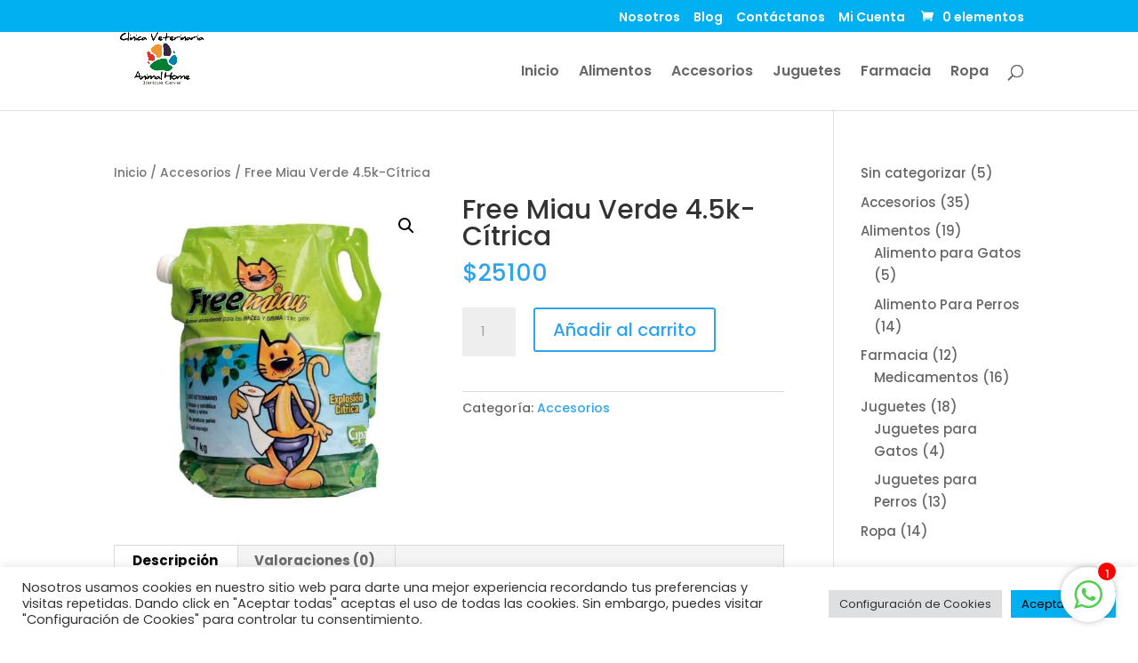

--- FILE ---
content_type: text/html; charset=UTF-8
request_url: https://animalhometulua.com/producto/free-miua-verde-4-5k-citrica/
body_size: 14224
content:
<!DOCTYPE html><html lang="es"><head><meta charset="UTF-8" /><meta http-equiv="X-UA-Compatible" content="IE=edge"><link rel="pingback" href="https://animalhometulua.com/xmlrpc.php" /> <script type="text/javascript">document.documentElement.className = 'js';</script> <link rel="preconnect" href="https://fonts.gstatic.com" crossorigin /><meta name='robots' content='index, follow, max-image-preview:large, max-snippet:-1, max-video-preview:-1' /> <script type="text/javascript">let jqueryParams=[],jQuery=function(r){return jqueryParams=[...jqueryParams,r],jQuery},$=function(r){return jqueryParams=[...jqueryParams,r],$};window.jQuery=jQuery,window.$=jQuery;let customHeadScripts=!1;jQuery.fn=jQuery.prototype={},$.fn=jQuery.prototype={},jQuery.noConflict=function(r){if(window.jQuery)return jQuery=window.jQuery,$=window.jQuery,customHeadScripts=!0,jQuery.noConflict},jQuery.ready=function(r){jqueryParams=[...jqueryParams,r]},$.ready=function(r){jqueryParams=[...jqueryParams,r]},jQuery.load=function(r){jqueryParams=[...jqueryParams,r]},$.load=function(r){jqueryParams=[...jqueryParams,r]},jQuery.fn.ready=function(r){jqueryParams=[...jqueryParams,r]},$.fn.ready=function(r){jqueryParams=[...jqueryParams,r]};</script> <link media="all" href="https://animalhometulua.com/wp-content/cache/autoptimize/css/autoptimize_ea8ff42e6e711bb3f9c8916bc189b755.css" rel="stylesheet" /><link media="only screen and (max-width: 768px)" href="https://animalhometulua.com/wp-content/cache/autoptimize/css/autoptimize_541e2ced151704f4ff1844c6de47ec02.css" rel="stylesheet" /><title>Free Miau Verde - Animal Home</title><meta name="description" content="Free Miau Verde: Esta arena tiene un aroma suave, permite recoger con mayor facilidad los desechos de tus mascotas, evitando olores." /><link rel="canonical" href="https://animalhometulua.com/producto/free-miua-verde-4-5k-citrica/" /><meta property="og:locale" content="es_ES" /><meta property="og:type" content="article" /><meta property="og:title" content="Free Miau Verde - Animal Home" /><meta property="og:description" content="Free Miau Verde: Esta arena tiene un aroma suave, permite recoger con mayor facilidad los desechos de tus mascotas, evitando olores." /><meta property="og:url" content="https://animalhometulua.com/producto/free-miua-verde-4-5k-citrica/" /><meta property="og:site_name" content="Animal Home" /><meta property="og:image" content="https://animalhometulua.com/wp-content/uploads/2021/05/freemiau-verde-citrica-sinolor-aglomerante-arena-piedritas-gato-cat.jpg" /><meta property="og:image:width" content="1024" /><meta property="og:image:height" content="1024" /><meta property="og:image:type" content="image/jpeg" /><meta name="twitter:card" content="summary_large_image" /><meta name="twitter:label1" content="Tiempo de lectura" /><meta name="twitter:data1" content="1 minuto" /><link rel='dns-prefetch' href='//www.googletagmanager.com' /><link rel="alternate" type="application/rss+xml" title="Animal Home &raquo; Feed" href="https://animalhometulua.com/feed/" /><link rel="alternate" type="application/rss+xml" title="Animal Home &raquo; Feed de los comentarios" href="https://animalhometulua.com/comments/feed/" /><link rel="alternate" type="application/rss+xml" title="Animal Home &raquo; Comentario Free Miau Verde 4.5k-Cítrica del feed" href="https://animalhometulua.com/producto/free-miua-verde-4-5k-citrica/feed/" /><meta content="Divi v.4.17.3" name="generator"/> <script type="text/javascript" src="https://animalhometulua.com/wp-includes/js/jquery/jquery.min.js?ver=3.7.1" id="jquery-core-js"></script> <script type="text/javascript" id="jquery-js-after">jqueryParams.length&&$.each(jqueryParams,function(e,r){if("function"==typeof r){var n=String(r);n.replace("$","jQuery");var a=new Function("return "+n)();$(document).ready(a)}});</script> <script type="text/javascript" id="cookie-law-info-js-extra">var Cli_Data = {"nn_cookie_ids":[],"cookielist":[],"non_necessary_cookies":[],"ccpaEnabled":"","ccpaRegionBased":"","ccpaBarEnabled":"","strictlyEnabled":["necessary","obligatoire"],"ccpaType":"gdpr","js_blocking":"1","custom_integration":"","triggerDomRefresh":"","secure_cookies":""};
var cli_cookiebar_settings = {"animate_speed_hide":"500","animate_speed_show":"500","background":"#FFF","border":"#b1a6a6c2","border_on":"","button_1_button_colour":"#00b0f0","button_1_button_hover":"#008dc0","button_1_link_colour":"#000000","button_1_as_button":"1","button_1_new_win":"","button_2_button_colour":"#333","button_2_button_hover":"#292929","button_2_link_colour":"#444","button_2_as_button":"","button_2_hidebar":"","button_3_button_colour":"#dedfe0","button_3_button_hover":"#b2b2b3","button_3_link_colour":"#333333","button_3_as_button":"1","button_3_new_win":"","button_4_button_colour":"#dedfe0","button_4_button_hover":"#b2b2b3","button_4_link_colour":"#333333","button_4_as_button":"1","button_7_button_colour":"#00b0f0","button_7_button_hover":"#008dc0","button_7_link_colour":"#000000","button_7_as_button":"1","button_7_new_win":"","font_family":"inherit","header_fix":"","notify_animate_hide":"1","notify_animate_show":"","notify_div_id":"#cookie-law-info-bar","notify_position_horizontal":"right","notify_position_vertical":"bottom","scroll_close":"","scroll_close_reload":"","accept_close_reload":"","reject_close_reload":"","showagain_tab":"","showagain_background":"#fff","showagain_border":"#000","showagain_div_id":"#cookie-law-info-again","showagain_x_position":"100px","text":"#333333","show_once_yn":"","show_once":"10000","logging_on":"","as_popup":"","popup_overlay":"1","bar_heading_text":"","cookie_bar_as":"banner","popup_showagain_position":"bottom-right","widget_position":"left"};
var log_object = {"ajax_url":"https:\/\/animalhometulua.com\/wp-admin\/admin-ajax.php"};</script>  <script type="text/javascript" src="https://www.googletagmanager.com/gtag/js?id=UA-97817594-16" id="google_gtagjs-js" async></script> <script type="text/javascript" id="google_gtagjs-js-after">window.dataLayer = window.dataLayer || [];function gtag(){dataLayer.push(arguments);}
gtag('set', 'linker', {"domains":["animalhometulua.com"]} );
gtag("js", new Date());
gtag("set", "developer_id.dZTNiMT", true);
gtag("config", "UA-97817594-16", {"anonymize_ip":true});
gtag("config", "G-V224TXFF00");</script> <link rel="https://api.w.org/" href="https://animalhometulua.com/wp-json/" /><link rel="alternate" type="application/json" href="https://animalhometulua.com/wp-json/wp/v2/product/9651" /><link rel="EditURI" type="application/rsd+xml" title="RSD" href="https://animalhometulua.com/xmlrpc.php?rsd" /><meta name="generator" content="WordPress 6.5.5" /><meta name="generator" content="WooCommerce 6.4.1" /><link rel='shortlink' href='https://animalhometulua.com/?p=9651' /><link rel="alternate" type="application/json+oembed" href="https://animalhometulua.com/wp-json/oembed/1.0/embed?url=https%3A%2F%2Fanimalhometulua.com%2Fproducto%2Ffree-miua-verde-4-5k-citrica%2F" /><link rel="alternate" type="text/xml+oembed" href="https://animalhometulua.com/wp-json/oembed/1.0/embed?url=https%3A%2F%2Fanimalhometulua.com%2Fproducto%2Ffree-miua-verde-4-5k-citrica%2F&#038;format=xml" /><meta name="generator" content="Site Kit by Google 1.73.0" />  <script type="application/ld+json">[{"@context":"http:\/\/schema.org\/","@type":"WPHeader","url":"https:\/\/animalhometulua.com","headline":"Free Miau Verde 4.5k-Cítrica","description":"Clínica Veterinaria - Boutique Center"},{"@context":"http:\/\/schema.org\/","@type":"WPFooter","url":"https:\/\/animalhometulua.com","headline":"Free Miau Verde 4.5k-Cítrica","description":"Clínica Veterinaria - Boutique Center","copyrightYear":"2021"}]</script> <meta name="viewport" content="width=device-width, initial-scale=1.0, maximum-scale=1.0, user-scalable=0" /> <noscript><style>.woocommerce-product-gallery{ opacity: 1 !important; }</style></noscript><link rel="icon" href="https://animalhometulua.com/wp-content/uploads/2021/07/cropped-favicon-32x32.png" sizes="32x32" /><link rel="icon" href="https://animalhometulua.com/wp-content/uploads/2021/07/cropped-favicon-192x192.png" sizes="192x192" /><link rel="apple-touch-icon" href="https://animalhometulua.com/wp-content/uploads/2021/07/cropped-favicon-180x180.png" /><meta name="msapplication-TileImage" content="https://animalhometulua.com/wp-content/uploads/2021/07/cropped-favicon-270x270.png" /></head><body data-rsssl=1 class="product-template-default single single-product postid-9651 wp-custom-logo theme-Divi woocommerce woocommerce-page woocommerce-no-js et_pb_button_helper_class et_fixed_nav et_show_nav et_secondary_nav_enabled et_secondary_nav_only_menu et_primary_nav_dropdown_animation_fade et_secondary_nav_dropdown_animation_fade et_header_style_left et_pb_footer_columns4 et_cover_background et_pb_gutter osx et_pb_gutters3 et_right_sidebar et_divi_theme et-db"><div id="page-container"><div id="top-header"><div class="container clearfix"><div id="et-secondary-menu"><ul id="et-secondary-nav" class="menu"><li class="menu-item menu-item-type-post_type menu-item-object-page menu-item-9986"><a href="https://animalhometulua.com/historia/">Nosotros</a></li><li class="menu-item menu-item-type-post_type menu-item-object-page menu-item-9985"><a href="https://animalhometulua.com/blog/">Blog</a></li><li class="menu-item menu-item-type-post_type menu-item-object-page menu-item-9787"><a href="https://animalhometulua.com/contacto/">Contáctanos</a></li><li class="menu-item menu-item-type-post_type menu-item-object-page menu-item-9801"><a href="https://animalhometulua.com/mi-cuenta/">Mi Cuenta</a></li></ul><a href="https://animalhometulua.com/carrito/" class="et-cart-info"> <span>0 elementos</span> </a></div></div></div><header id="main-header" data-height-onload="74"><div class="container clearfix et_menu_container"><div class="logo_container"> <span class="logo_helper"></span> <a href="https://animalhometulua.com/"> <img src="https://animalhometulua.com/wp-content/uploads/2021/11/logo-animal-home.png" width="390" height="235" alt="Animal Home" id="logo" data-height-percentage="100" /> </a></div><div id="et-top-navigation" data-height="74" data-fixed-height="67"><nav id="top-menu-nav"><ul id="top-menu" class="nav"><li id="menu-item-9789" class="menu-item menu-item-type-post_type menu-item-object-page menu-item-home menu-item-9789"><a href="https://animalhometulua.com/">Inicio</a></li><li id="menu-item-9804" class="menu-item menu-item-type-taxonomy menu-item-object-product_cat menu-item-9804"><a href="https://animalhometulua.com/categoria-producto/alimentos/">Alimentos</a></li><li id="menu-item-9803" class="menu-item menu-item-type-taxonomy menu-item-object-product_cat current-product-ancestor current-menu-parent current-product-parent menu-item-9803"><a href="https://animalhometulua.com/categoria-producto/accesorios/">Accesorios</a></li><li id="menu-item-9838" class="menu-item menu-item-type-taxonomy menu-item-object-product_cat menu-item-9838"><a href="https://animalhometulua.com/categoria-producto/juguetes/">Juguetes</a></li><li id="menu-item-9805" class="menu-item menu-item-type-taxonomy menu-item-object-product_cat menu-item-9805"><a href="https://animalhometulua.com/categoria-producto/farmacia/">Farmacia</a></li><li id="menu-item-10075" class="menu-item menu-item-type-taxonomy menu-item-object-product_cat menu-item-10075"><a href="https://animalhometulua.com/categoria-producto/ropa/">Ropa</a></li></ul></nav><div id="et_top_search"> <span id="et_search_icon"></span></div><div id="et_mobile_nav_menu"><div class="mobile_nav closed"> <span class="select_page">Seleccionar página</span> <span class="mobile_menu_bar mobile_menu_bar_toggle"></span></div></div></div></div><div class="et_search_outer"><div class="container et_search_form_container"><form role="search" method="get" class="et-search-form" action="https://animalhometulua.com/"> <input type="search" class="et-search-field" placeholder="Búsqueda &hellip;" value="" name="s" title="Buscar:" /></form> <span class="et_close_search_field"></span></div></div></header><div id="et-main-area"><div id="main-content"><div class="container"><div id="content-area" class="clearfix"><div id="left-area"><nav class="woocommerce-breadcrumb"><a href="https://animalhometulua.com">Inicio</a>&nbsp;&#47;&nbsp;<a href="https://animalhometulua.com/categoria-producto/accesorios/">Accesorios</a>&nbsp;&#47;&nbsp;Free Miau Verde 4.5k-Cítrica</nav><div class="woocommerce-notices-wrapper"></div><div id="product-9651" class="product type-product post-9651 status-publish first instock product_cat-accesorios has-post-thumbnail shipping-taxable purchasable product-type-simple"><div class="clearfix"><div class="woocommerce-product-gallery woocommerce-product-gallery--with-images woocommerce-product-gallery--columns-4 images" data-columns="4" style="opacity: 0; transition: opacity .25s ease-in-out;"><figure class="woocommerce-product-gallery__wrapper"><div data-thumb="https://animalhometulua.com/wp-content/uploads/2021/05/freemiau-verde-citrica-sinolor-aglomerante-arena-piedritas-gato-cat-100x100.jpg" data-thumb-alt="Free Miau Verde" class="woocommerce-product-gallery__image"><a href="https://animalhometulua.com/wp-content/uploads/2021/05/freemiau-verde-citrica-sinolor-aglomerante-arena-piedritas-gato-cat.jpg"><img width="600" height="600" src="https://animalhometulua.com/wp-content/uploads/2021/05/freemiau-verde-citrica-sinolor-aglomerante-arena-piedritas-gato-cat-600x600.jpg" class="wp-post-image" alt="Free Miau Verde" title="freemiau-verde-citrica-sinolor-aglomerante-arena-piedritas-gato-cat" data-caption="" data-src="https://animalhometulua.com/wp-content/uploads/2021/05/freemiau-verde-citrica-sinolor-aglomerante-arena-piedritas-gato-cat.jpg" data-large_image="https://animalhometulua.com/wp-content/uploads/2021/05/freemiau-verde-citrica-sinolor-aglomerante-arena-piedritas-gato-cat.jpg" data-large_image_width="1024" data-large_image_height="1024" decoding="async" fetchpriority="high" /></a></div></figure></div><div class="summary entry-summary"><h1 class="product_title entry-title">Free Miau Verde 4.5k-Cítrica</h1><p class="price"><span class="woocommerce-Price-amount amount"><bdi><span class="woocommerce-Price-currencySymbol">&#36;</span>25100</bdi></span></p><form class="cart" action="https://animalhometulua.com/producto/free-miua-verde-4-5k-citrica/" method="post" enctype='multipart/form-data'><div class="quantity"> <label class="screen-reader-text" for="quantity_6972840e356a9">Free Miau Verde 4.5k-Cítrica cantidad</label> <input
 type="number"
 id="quantity_6972840e356a9"
 class="input-text qty text"
 step="1"
 min="1"
 max=""
 name="quantity"
 value="1"
 title="Cantidad"
 size="4"
 placeholder=""
 inputmode="numeric"
 autocomplete="off"
 /></div> <button type="submit" name="add-to-cart" value="9651" class="single_add_to_cart_button button alt">Añadir al carrito</button></form><div class="product_meta"> <span class="posted_in">Categoría: <a href="https://animalhometulua.com/categoria-producto/accesorios/" rel="tag">Accesorios</a></span></div></div></div><div class="woocommerce-tabs wc-tabs-wrapper"><ul class="tabs wc-tabs" role="tablist"><li class="description_tab" id="tab-title-description" role="tab" aria-controls="tab-description"> <a href="#tab-description"> Descripción </a></li><li class="reviews_tab" id="tab-title-reviews" role="tab" aria-controls="tab-reviews"> <a href="#tab-reviews"> Valoraciones (0) </a></li></ul><div class="woocommerce-Tabs-panel woocommerce-Tabs-panel--description panel entry-content wc-tab" id="tab-description" role="tabpanel" aria-labelledby="tab-title-description"><h2>Descripción</h2><p>Free Miau Verde: Esta arena tiene un aroma suave, permite recoger con mayor facilidad los desechos de tus mascotas, genera poco polvo, así que ayuda con el sistema pulmonar de tu mascota y la tuya.</p><p>Free Miau Verde es ideal para controlar los malos olores.</p></div><div class="woocommerce-Tabs-panel woocommerce-Tabs-panel--reviews panel entry-content wc-tab" id="tab-reviews" role="tabpanel" aria-labelledby="tab-title-reviews"><div id="reviews" class="woocommerce-Reviews"><div id="comments"><h2 class="woocommerce-Reviews-title"> Valoraciones</h2><p class="woocommerce-noreviews">No hay valoraciones aún.</p></div><div id="review_form_wrapper"><div id="review_form"><div id="respond" class="comment-respond"> <span id="reply-title" class="comment-reply-title">Sé el primero en valorar &ldquo;Free Miau Verde 4.5k-Cítrica&rdquo; <small><a rel="nofollow" id="cancel-comment-reply-link" href="/producto/free-miua-verde-4-5k-citrica/#respond" style="display:none;">Cancelar la respuesta</a></small></span><form action="https://animalhometulua.com/wp-comments-post.php" method="post" id="commentform" class="comment-form"><p class="comment-notes"><span id="email-notes">Tu dirección de correo electrónico no será publicada.</span> <span class="required-field-message">Los campos obligatorios están marcados con <span class="required">*</span></span></p><div class="comment-form-rating"><label for="rating">Tu puntuación&nbsp;<span class="required">*</span></label><select name="rating" id="rating" required><option value="">Puntuar&hellip;</option><option value="5">Perfecto</option><option value="4">Bueno</option><option value="3">Normal</option><option value="2">No está tan mal</option><option value="1">Muy pobre</option> </select></div><p class="comment-form-comment"><label for="comment">Tu valoración&nbsp;<span class="required">*</span></label><textarea id="comment" name="comment" cols="45" rows="8" required></textarea></p><p class="comment-form-author"><label for="author">Nombre&nbsp;<span class="required">*</span></label><input id="author" name="author" type="text" value="" size="30" required /></p><p class="comment-form-email"><label for="email">Correo electrónico&nbsp;<span class="required">*</span></label><input id="email" name="email" type="email" value="" size="30" required /></p><p class="comment-form-cookies-consent"><input id="wp-comment-cookies-consent" name="wp-comment-cookies-consent" type="checkbox" value="yes" /> <label for="wp-comment-cookies-consent">Guarda mi nombre, correo electrónico y web en este navegador para la próxima vez que comente.</label></p><p class="form-submit"><input name="submit" type="submit" id="submit" class="submit" value="Enviar" /> <input type='hidden' name='comment_post_ID' value='9651' id='comment_post_ID' /> <input type='hidden' name='comment_parent' id='comment_parent' value='0' /></p><p style="display: none;"><input type="hidden" id="akismet_comment_nonce" name="akismet_comment_nonce" value="e31ace3189" /></p><p style="display: none !important;"><label>&#916;<textarea name="ak_hp_textarea" cols="45" rows="8" maxlength="100"></textarea></label><input type="hidden" id="ak_js_1" name="ak_js" value="21"/><script>document.getElementById( "ak_js_1" ).setAttribute( "value", ( new Date() ).getTime() );</script></p></form></div></div></div><div class="clear"></div></div></div></div><section class="related products"><h2>Productos relacionados</h2><ul class="products columns-3"><li class="product type-product post-9666 status-publish first instock product_cat-accesorios has-post-thumbnail shipping-taxable purchasable product-type-simple"> <a href="https://animalhometulua.com/producto/travel-pet-feeder-small-26omz-768ml/" class="woocommerce-LoopProduct-link woocommerce-loop-product__link"><span class="et_shop_image"><img width="183" height="183" src="https://animalhometulua.com/wp-content/uploads/2021/05/travel-pet-feeder-silicona-768ml-perro-alto-volumen-cuencos-comeder-bebedero-viaje-picnick-183x183.jpg" class="attachment-woocommerce_thumbnail size-woocommerce_thumbnail" alt="Travel Pet Feeder Small" decoding="async" /><span class="et_overlay"></span></span><h2 class="woocommerce-loop-product__title">Travel Pet Feeder Small 26omz (768ml)</h2> <span class="price"><span class="woocommerce-Price-amount amount"><bdi><span class="woocommerce-Price-currencySymbol">&#36;</span>37000</bdi></span></span> </a></li><li class="product type-product post-9665 status-publish instock product_cat-accesorios product_tag-mascotas product_tag-travel-pet has-post-thumbnail shipping-taxable purchasable product-type-simple"> <a href="https://animalhometulua.com/producto/travel-pet-feeder-large-66onz-1952ml/" class="woocommerce-LoopProduct-link woocommerce-loop-product__link"><span class="et_shop_image"><img width="183" height="183" src="https://animalhometulua.com/wp-content/uploads/2021/05/travel-pet-feeder-silicona-768ml-perro-alto-volumen-cuencos-comeder-bebedero-viaje-picnick-183x183.jpg" class="attachment-woocommerce_thumbnail size-woocommerce_thumbnail" alt="Travel Pet Feeder Small" decoding="async" /><span class="et_overlay"></span></span><h2 class="woocommerce-loop-product__title">Travel Pet Feeder Large 66onz (1952ml)</h2> <span class="price"><span class="woocommerce-Price-amount amount"><bdi><span class="woocommerce-Price-currencySymbol">&#36;</span>59500</bdi></span></span> </a></li><li class="product type-product post-9658 status-publish last instock product_cat-accesorios has-post-thumbnail shipping-taxable purchasable product-type-simple"> <a href="https://animalhometulua.com/producto/bolso-transportador-beauty/" class="woocommerce-LoopProduct-link woocommerce-loop-product__link"><span class="et_shop_image"><img width="183" height="183" src="https://animalhometulua.com/wp-content/uploads/2021/05/Beauty-bolso-trasnportador-perro-gato-azul-ferplast-183x183.jpg" class="attachment-woocommerce_thumbnail size-woocommerce_thumbnail" alt="Bolso Transportador BEAUTY" decoding="async" loading="lazy" /><span class="et_overlay"></span></span><h2 class="woocommerce-loop-product__title">Bolso Transportador BEAUTY-RosadoyAzul-Talla S</h2> <span class="price"><span class="woocommerce-Price-amount amount"><bdi><span class="woocommerce-Price-currencySymbol">&#36;</span>214000</bdi></span></span> </a></li></ul></section></div></div><div id="sidebar"><div id="block-7" class="et_pb_widget widget_block"><div class="wp-block-group"><div class="wp-block-group__inner-container is-layout-flow wp-block-group-is-layout-flow"><div class="wp-block-columns is-layout-flex wp-container-core-columns-is-layout-1 wp-block-columns-is-layout-flex"><div class="wp-block-column is-layout-flow wp-block-column-is-layout-flow" style="flex-basis:100%"><div class="wp-block-group"><div class="wp-block-group__inner-container is-layout-flow wp-block-group-is-layout-flow"><div data-block-name="woocommerce/product-categories" class="wp-block-woocommerce-product-categories wc-block-product-categories is-list " style=""><ul class="wc-block-product-categories-list wc-block-product-categories-list--depth-0"><li class="wc-block-product-categories-list-item"> <a style="" href="https://animalhometulua.com/categoria-producto/sin-categorizar/">Sin categorizar</a> <span class="wc-block-product-categories-list-item-count"><span aria-hidden="true">5</span><span class="screen-reader-text">5 productos</span></span></li><li class="wc-block-product-categories-list-item"> <a style="" href="https://animalhometulua.com/categoria-producto/accesorios/">Accesorios</a> <span class="wc-block-product-categories-list-item-count"><span aria-hidden="true">35</span><span class="screen-reader-text">35 productos</span></span></li><li class="wc-block-product-categories-list-item"> <a style="" href="https://animalhometulua.com/categoria-producto/alimentos/">Alimentos</a> <span class="wc-block-product-categories-list-item-count"><span aria-hidden="true">19</span><span class="screen-reader-text">19 productos</span></span><ul class="wc-block-product-categories-list wc-block-product-categories-list--depth-1"><li class="wc-block-product-categories-list-item"> <a style="" href="https://animalhometulua.com/categoria-producto/alimentos/alimento-para-gatos/">Alimento para Gatos</a> <span class="wc-block-product-categories-list-item-count"><span aria-hidden="true">5</span><span class="screen-reader-text">5 productos</span></span></li><li class="wc-block-product-categories-list-item"> <a style="" href="https://animalhometulua.com/categoria-producto/alimentos/alimento-para-perros/">Alimento Para Perros</a> <span class="wc-block-product-categories-list-item-count"><span aria-hidden="true">14</span><span class="screen-reader-text">14 productos</span></span></li></ul></li><li class="wc-block-product-categories-list-item"> <a style="" href="https://animalhometulua.com/categoria-producto/farmacia/">Farmacia</a> <span class="wc-block-product-categories-list-item-count"><span aria-hidden="true">12</span><span class="screen-reader-text">12 productos</span></span><ul class="wc-block-product-categories-list wc-block-product-categories-list--depth-1"><li class="wc-block-product-categories-list-item"> <a style="" href="https://animalhometulua.com/categoria-producto/farmacia/medicamentos/">Medicamentos</a> <span class="wc-block-product-categories-list-item-count"><span aria-hidden="true">16</span><span class="screen-reader-text">16 productos</span></span></li></ul></li><li class="wc-block-product-categories-list-item"> <a style="" href="https://animalhometulua.com/categoria-producto/juguetes/">Juguetes</a> <span class="wc-block-product-categories-list-item-count"><span aria-hidden="true">18</span><span class="screen-reader-text">18 productos</span></span><ul class="wc-block-product-categories-list wc-block-product-categories-list--depth-1"><li class="wc-block-product-categories-list-item"> <a style="" href="https://animalhometulua.com/categoria-producto/juguetes/juguetes-para-gatos/">Juguetes para Gatos</a> <span class="wc-block-product-categories-list-item-count"><span aria-hidden="true">4</span><span class="screen-reader-text">4 productos</span></span></li><li class="wc-block-product-categories-list-item"> <a style="" href="https://animalhometulua.com/categoria-producto/juguetes/juguetes-para-perros/">Juguetes para Perros</a> <span class="wc-block-product-categories-list-item-count"><span aria-hidden="true">13</span><span class="screen-reader-text">13 productos</span></span></li></ul></li><li class="wc-block-product-categories-list-item"> <a style="" href="https://animalhometulua.com/categoria-producto/ropa/">Ropa</a> <span class="wc-block-product-categories-list-item-count"><span aria-hidden="true">14</span><span class="screen-reader-text">14 productos</span></span></li></ul></div></div></div></div></div></div></div></div></div></div></div></div><footer id="main-footer"><div class="container"><div id="footer-widgets" class="clearfix"><div class="footer-widget"><div id="nav_menu-6" class="fwidget et_pb_widget widget_nav_menu"><h4 class="title">Animal Home</h4><div class="menu-footer-menu-container"><ul id="menu-footer-menu" class="menu"><li id="menu-item-9957" class="menu-item menu-item-type-post_type menu-item-object-page menu-item-9957"><a href="https://animalhometulua.com/historia/">Nosotros</a></li><li id="menu-item-9958" class="menu-item menu-item-type-post_type menu-item-object-page menu-item-9958"><a href="https://animalhometulua.com/servicios-veterinarios/">Servicios</a></li><li id="menu-item-9956" class="menu-item menu-item-type-post_type menu-item-object-page menu-item-9956"><a href="https://animalhometulua.com/blog/">Blog</a></li></ul></div></div></div><div class="footer-widget"><div id="woocommerce_product_categories-3" class="fwidget et_pb_widget woocommerce widget_product_categories"><h4 class="title">Nuestros Productos</h4><ul class="product-categories"><li class="cat-item cat-item-36 current-cat"><a href="https://animalhometulua.com/categoria-producto/accesorios/">Accesorios</a> <span class="count">(35)</span></li><li class="cat-item cat-item-64"><a href="https://animalhometulua.com/categoria-producto/alimentos/">Alimentos</a> <span class="count">(19)</span></li><li class="cat-item cat-item-55"><a href="https://animalhometulua.com/categoria-producto/farmacia/">Farmacia</a> <span class="count">(12)</span></li><li class="cat-item cat-item-77"><a href="https://animalhometulua.com/categoria-producto/juguetes/">Juguetes</a> <span class="count">(18)</span></li><li class="cat-item cat-item-40"><a href="https://animalhometulua.com/categoria-producto/ropa/">Ropa</a> <span class="count">(14)</span></li><li class="cat-item cat-item-21"><a href="https://animalhometulua.com/categoria-producto/sin-categorizar/">Sin categorizar</a> <span class="count">(5)</span></li></ul></div></div><div class="footer-widget"><div id="recent-posts-5" class="fwidget et_pb_widget widget_recent_entries"><h4 class="title">Últimas Publicaciones</h4><ul><li> <a href="https://animalhometulua.com/homenaje-un-guerrero-nunca-te-olvidaremos/">En homenaje a un Guerrero, nunca te olvidaremos</a></li><li> <a href="https://animalhometulua.com/en-memoria-de-lulu/">En memoria de Lulú</a></li><li> <a href="https://animalhometulua.com/despedida-de-nico/">Despedida de Nico</a></li></ul></div></div><div class="footer-widget"><div id="jr_insta_slider-2" class="fwidget et_pb_widget jr-insta-slider"><h4 class="title">Instagram</h4><div class='jr-insta-thumb'><ul class='no-bullet thumbnails no-border jr_col_3' id='wis-slides'><li class=' no-isw-icons'><div style='background: url(https://scontent-ord5-1.cdninstagram.com/v/t51.2885-15/300063350_372316074916251_6944183705777562098_n.jpg?_nc_cat=110&ccb=1-7&_nc_sid=8ae9d6&_nc_ohc=L1Zq2tcE0wIAX_dO8ym&_nc_ht=scontent-ord5-1.cdninstagram.com&edm=AP4hL3IEAAAA&oh=00_AT_LLIXp0opYZx1Sy1YHUQw3qIE8G2ADhgOrZRzteyoNzA&oe=63047BE2) no-repeat center center; background-size: cover;'><a href='https://www.instagram.com/p/Cha5CM9lm_5/' target='_blank' rel='nofollow noreferrer'> <img alt='¿ Tu que crees que te contestaria tu gatito?' src='https://animalhometulua.com/wp-content/plugins/instagram-slider-widget/components/instagram/assets/img/image.png'  class='GraphImage' style='opacity: 0;'></a></div></li><li class=' no-isw-icons'><div style='background: url(https://scontent-ord5-1.cdninstagram.com/v/t51.29350-15/299615647_167762559131303_8829127677838014078_n.jpg?_nc_cat=102&ccb=1-7&_nc_sid=8ae9d6&_nc_ohc=dBY84lc-gHkAX_UWFU_&_nc_oc=AQkBK1XJRT6P5iPKNqi--NcSNixf1n87-oSU5HjpZUhvCxlvkyYjtv1lVqEMx4SpJOg&_nc_ht=scontent-ord5-1.cdninstagram.com&edm=AP4hL3IEAAAA&oh=00_AT_wbw5YyEqgjxb_IHsTYM-Hz5d_GuBJvK3-39gfY6XfBA&oe=630412C5) no-repeat center center; background-size: cover;'><a href='https://www.instagram.com/reel/ChV0fqQj8oN/' target='_blank' rel='nofollow noreferrer'> <img alt='' src='https://animalhometulua.com/wp-content/plugins/instagram-slider-widget/components/instagram/assets/img/image.png'  class='GraphVideo' style='opacity: 0;'></a></div></li><li class=' no-isw-icons'><div style='background: url(https://scontent-ord5-1.cdninstagram.com/v/t51.2885-15/299352274_202440525455066_7777337943115522058_n.jpg?_nc_cat=108&ccb=1-7&_nc_sid=8ae9d6&_nc_ohc=igNoBX5HhwkAX_lWBYq&_nc_ht=scontent-ord5-1.cdninstagram.com&edm=AP4hL3IEAAAA&oh=00_AT_cE_ELZYQ5tPUZB0nQMGZdWDZyFmtND-d2SrxghyF2bQ&oe=6304B3F8) no-repeat center center; background-size: cover;'><a href='https://www.instagram.com/p/ChSQWTNMh__/' target='_blank' rel='nofollow noreferrer'> <img alt='Nuestra prioridad es su salud ☺️. Todos los días, sin importar si es festivo o fin de semana, en Animal' src='https://animalhometulua.com/wp-content/plugins/instagram-slider-widget/components/instagram/assets/img/image.png'  class='GraphImage' style='opacity: 0;'></a></div></li><li class=' no-isw-icons'><div style='background: url(https://scontent-ord5-1.cdninstagram.com/v/t51.2885-15/299441563_583728376580767_8894874827530372706_n.jpg?_nc_cat=102&ccb=1-7&_nc_sid=8ae9d6&_nc_ohc=4MOnutS7_zgAX_o1PKL&_nc_ht=scontent-ord5-1.cdninstagram.com&edm=AP4hL3IEAAAA&oh=00_AT-nCbtPgsz9PxZ0i6XFV_awIaWr4YYw_y9uZ98Al60kjg&oe=6305110A) no-repeat center center; background-size: cover;'><a href='https://www.instagram.com/p/ChR1QKwsRBl/' target='_blank' rel='nofollow noreferrer'> <img alt='En la CLÍNICA VETERINARIA ANIMAL HOME conocemos tus necesidades y de tu mascota por eso te ofrecemos nuestro servicios: Nuestro' src='https://animalhometulua.com/wp-content/plugins/instagram-slider-widget/components/instagram/assets/img/image.png'  class='GraphImage' style='opacity: 0;'></a></div></li><li class=' no-isw-icons'><div style='background: url(https://scontent-ord5-1.cdninstagram.com/v/t51.2885-15/298747254_184755277273026_6531518695306123312_n.jpg?_nc_cat=101&ccb=1-7&_nc_sid=8ae9d6&_nc_ohc=-uYePzFuOEwAX9kO2A8&_nc_ht=scontent-ord5-1.cdninstagram.com&edm=AP4hL3IEAAAA&oh=00_AT-JSfNlMLZqr-Vc-OHt86j25BSaBH2RJ6KQgenNRHUwVA&oe=63041E41) no-repeat center center; background-size: cover;'><a href='https://www.instagram.com/p/ChIp3bel9A-/' target='_blank' rel='nofollow noreferrer'> <img alt='¿Qué es la medicina biorreguladora? Esta terapia pretende que el animal se recupere de una enfermedad activando y utilizando sus' src='https://animalhometulua.com/wp-content/plugins/instagram-slider-widget/components/instagram/assets/img/image.png'  class='GraphSidecar' style='opacity: 0;'></a></div></li><li class=' no-isw-icons'><div style='background: url(https://scontent-ord5-1.cdninstagram.com/v/t51.2885-15/298379503_594119442233963_2373488394127208296_n.jpg?_nc_cat=110&ccb=1-7&_nc_sid=8ae9d6&_nc_ohc=lxV4EMbmAPQAX82sUDc&_nc_ht=scontent-ord5-1.cdninstagram.com&edm=AP4hL3IEAAAA&oh=00_AT-MVMeWfxXSiJCDu0NzBGmZA-hRAJXgBLfGM3FHR3Fvgw&oe=6303DF92) no-repeat center center; background-size: cover;'><a href='https://www.instagram.com/p/ChGS6GJF8Xq/' target='_blank' rel='nofollow noreferrer'> <img alt='Si, así como lo estas leyendo, en Animal Home nos preocupamos por la salud de las mascotas, por tal motivo' src='https://animalhometulua.com/wp-content/plugins/instagram-slider-widget/components/instagram/assets/img/image.png'  class='GraphSidecar' style='opacity: 0;'></a></div></li><li class=' no-isw-icons'><div style='background: url(https://scontent-ord5-1.cdninstagram.com/v/t51.2885-15/298104584_633871604742403_7004851780111411633_n.jpg?_nc_cat=108&ccb=1-7&_nc_sid=8ae9d6&_nc_ohc=sOYxj4m55I4AX_EXrPe&_nc_ht=scontent-ord5-1.cdninstagram.com&edm=AP4hL3IEAAAA&oh=00_AT_JgEquyYxsh3TNL84v_jU0G8FN7Yo3CxCzg-AxVNCwaQ&oe=63050BB7) no-repeat center center; background-size: cover;'><a href='https://www.instagram.com/p/ChAHz42Mil4/' target='_blank' rel='nofollow noreferrer'> <img alt='Hoy 8 de agosto se celebra el Día Internacional del Gato, pero ¿ sabías también se festeja los días 20' src='https://animalhometulua.com/wp-content/plugins/instagram-slider-widget/components/instagram/assets/img/image.png'  class='GraphImage' style='opacity: 0;'></a></div></li><li class=' no-isw-icons'><div style='background: url(https://scontent-ord5-1.cdninstagram.com/v/t51.2885-15/297597555_1022529591743002_8209161229892519135_n.jpg?_nc_cat=101&ccb=1-7&_nc_sid=8ae9d6&_nc_ohc=AC2kSA2iDcgAX-vizuZ&_nc_ht=scontent-ord5-1.cdninstagram.com&edm=AP4hL3IEAAAA&oh=00_AT8zMFka1_S7kT572Y-vDp_sBiEf-MWVURZ56wUxCm3FxQ&oe=63054186) no-repeat center center; background-size: cover;'><a href='https://www.instagram.com/p/Cg4jxXxlDRQ/' target='_blank' rel='nofollow noreferrer'> <img alt='No te quedes sin turno. Cra 38a # 24 - 46 B/ Nuevo Alvernia, Tuluá. ☎️233 6000. 321 5714705' src='https://animalhometulua.com/wp-content/plugins/instagram-slider-widget/components/instagram/assets/img/image.png'  class='GraphImage' style='opacity: 0;'></a></div></li><li class=' no-isw-icons'><div style='background: url(https://scontent-ord5-1.cdninstagram.com/v/t51.2885-15/297362924_579174990422320_1501026126459028985_n.jpg?_nc_cat=105&ccb=1-7&_nc_sid=8ae9d6&_nc_ohc=NLoLB38e-OgAX_BO2g0&_nc_ht=scontent-ord5-1.cdninstagram.com&edm=AP4hL3IEAAAA&oh=00_AT8qubgFY6BFul2dboKLEx1tzmEBlWBKHMUCDLJ3eFLSOg&oe=63055199) no-repeat center center; background-size: cover;'><a href='https://www.instagram.com/p/Cg2t_UGFPA0/' target='_blank' rel='nofollow noreferrer'> <img alt='En Animal Home pensamos en el bienestar de las mascotas,, por esto siempre estamos en continuo crecimiento y buscando nuevas' src='https://animalhometulua.com/wp-content/plugins/instagram-slider-widget/components/instagram/assets/img/image.png'  class='GraphImage' style='opacity: 0;'></a></div></li><li class=' no-isw-icons'><div style='background: url(https://scontent-ord5-1.cdninstagram.com/v/t51.2885-15/296836693_178049364635502_7229937577248884309_n.jpg?_nc_cat=102&ccb=1-7&_nc_sid=8ae9d6&_nc_ohc=hEQ1kXqe5QEAX8NtSzw&_nc_ht=scontent-ord5-1.cdninstagram.com&edm=AP4hL3IEAAAA&oh=00_AT9t3TkuK-iYqACdrXAz05GWbbVW_08yOjgUBnsaVJD4fA&oe=63050DEE) no-repeat center center; background-size: cover;'><a href='https://www.instagram.com/p/CgxsT48lklg/' target='_blank' rel='nofollow noreferrer'> <img alt='Todos los días, sin importar si es festivo o fin de semana, en Animal Home estamos comprometidos con la salud' src='https://animalhometulua.com/wp-content/plugins/instagram-slider-widget/components/instagram/assets/img/image.png'  class='GraphImage' style='opacity: 0;'></a></div></li><li class=' no-isw-icons'><div style='background: url(https://scontent-ord5-1.cdninstagram.com/v/t51.2885-15/296786186_791239695366279_157277934940383436_n.jpg?_nc_cat=103&ccb=1-7&_nc_sid=8ae9d6&_nc_ohc=EpmWmYUJ6msAX_9bqJ0&_nc_ht=scontent-ord5-1.cdninstagram.com&edm=AP4hL3IEAAAA&oh=00_AT_IqH6l1gnRnEmTjrSjhim9D-N0KWahYkmh-qGTt0VR3Q&oe=6303D475) no-repeat center center; background-size: cover;'><a href='https://www.instagram.com/p/Cgu98dCFqEF/' target='_blank' rel='nofollow noreferrer'> <img alt='' src='https://animalhometulua.com/wp-content/plugins/instagram-slider-widget/components/instagram/assets/img/image.png'  class='GraphImage' style='opacity: 0;'></a></div></li><li class=' no-isw-icons'><div style='background: url(https://scontent-ord5-1.cdninstagram.com/v/t51.29350-15/296196107_1176643269580109_8037315834784434712_n.webp?stp=dst-jpg&_nc_cat=101&ccb=1-7&_nc_sid=8ae9d6&_nc_ohc=UzS1gdvD3PUAX9Nr0Nu&_nc_ht=scontent-ord5-1.cdninstagram.com&edm=AP4hL3IEAAAA&oh=00_AT-Zc88GRLAmO2xIQgDof4Q5At1CL2nifstwM1uWCokXDg&oe=63042BC8) no-repeat center center; background-size: cover;'><a href='https://www.instagram.com/p/Cgpxt-XufIo/' target='_blank' rel='nofollow noreferrer'> <img alt='' src='https://animalhometulua.com/wp-content/plugins/instagram-slider-widget/components/instagram/assets/img/image.png'  class='GraphImage' style='opacity: 0;'></a></div></li></ul></div></div></div></div></div><div id="footer-bottom"><div class="container clearfix"><ul class="et-social-icons"><li class="et-social-icon et-social-facebook"> <a href="https://www.facebook.com/clinicaanimalhometulua/" class="icon"> <span>Facebook</span> </a></li><li class="et-social-icon et-social-instagram"> <a href="https://www.instagram.com/animalhometulua/" class="icon"> <span>Instagram</span> </a></li></ul><div id="footer-info">Implementado por <a href="http://www.emporiocreativo.com" target="_blank">Emporio Creativo</a> | Copyright Animal Home | 2021</div></div></div></footer></div></div><div id="wmn-fx" ><div class="wmn-wrap"><div class="wmn-widget" style="background-color:#ffffff;"> <a href="https://wa.me/573215714705?text=Saludos Animal Home, necesito ayuda con..." target="_blank"> <svg fill="#4fce50"  viewBox="0 0 90 90" width="32" height="32"><path d="M90,43.841c0,24.213-19.779,43.841-44.182,43.841c-7.747,0-15.025-1.98-21.357-5.455L0,90l7.975-23.522   c-4.023-6.606-6.34-14.354-6.34-22.637C1.635,19.628,21.416,0,45.818,0C70.223,0,90,19.628,90,43.841z M45.818,6.982   c-20.484,0-37.146,16.535-37.146,36.859c0,8.065,2.629,15.534,7.076,21.61L11.107,79.14l14.275-4.537   c5.865,3.851,12.891,6.097,20.437,6.097c20.481,0,37.146-16.533,37.146-36.857S66.301,6.982,45.818,6.982z M68.129,53.938   c-0.273-0.447-0.994-0.717-2.076-1.254c-1.084-0.537-6.41-3.138-7.4-3.495c-0.993-0.358-1.717-0.538-2.438,0.537   c-0.721,1.076-2.797,3.495-3.43,4.212c-0.632,0.719-1.263,0.809-2.347,0.271c-1.082-0.537-4.571-1.673-8.708-5.333   c-3.219-2.848-5.393-6.364-6.025-7.441c-0.631-1.075-0.066-1.656,0.475-2.191c0.488-0.482,1.084-1.255,1.625-1.882   c0.543-0.628,0.723-1.075,1.082-1.793c0.363-0.717,0.182-1.344-0.09-1.883c-0.27-0.537-2.438-5.825-3.34-7.977   c-0.902-2.15-1.803-1.792-2.436-1.792c-0.631,0-1.354-0.09-2.076-0.09c-0.722,0-1.896,0.269-2.889,1.344   c-0.992,1.076-3.789,3.676-3.789,8.963c0,5.288,3.879,10.397,4.422,11.113c0.541,0.716,7.49,11.92,18.5,16.223   C58.2,65.771,58.2,64.336,60.186,64.156c1.984-0.179,6.406-2.599,7.312-5.107C68.398,56.537,68.398,54.386,68.129,53.938z"></path></svg> <span class="notification">1</span> </a></div></div></div><div id="cookie-law-info-bar" data-nosnippet="true"><span><div class="cli-bar-container cli-style-v2"><div class="cli-bar-message">Nosotros usamos cookies en nuestro sitio web para darte una mejor experiencia recordando tus preferencias y visitas repetidas. Dando click en "Aceptar todas" aceptas el uso de todas las cookies. Sin embargo, puedes visitar "Configuración de Cookies" para controlar tu consentimiento.</div><div class="cli-bar-btn_container"><a role='button' class="medium cli-plugin-button cli-plugin-main-button cli_settings_button" style="margin:0px 5px 0px 0px">Configuración de Cookies</a><a id="wt-cli-accept-all-btn" role='button' data-cli_action="accept_all" class="wt-cli-element medium cli-plugin-button wt-cli-accept-all-btn cookie_action_close_header cli_action_button">Aceptar todas</a></div></div></span></div><div id="cookie-law-info-again" data-nosnippet="true"><span id="cookie_hdr_showagain">Manage consent</span></div><div class="cli-modal" data-nosnippet="true" id="cliSettingsPopup" tabindex="-1" role="dialog" aria-labelledby="cliSettingsPopup" aria-hidden="true"><div class="cli-modal-dialog" role="document"><div class="cli-modal-content cli-bar-popup"> <button type="button" class="cli-modal-close" id="cliModalClose"> <svg class="" viewBox="0 0 24 24"><path d="M19 6.41l-1.41-1.41-5.59 5.59-5.59-5.59-1.41 1.41 5.59 5.59-5.59 5.59 1.41 1.41 5.59-5.59 5.59 5.59 1.41-1.41-5.59-5.59z"></path><path d="M0 0h24v24h-24z" fill="none"></path></svg> <span class="wt-cli-sr-only">Cerrar</span> </button><div class="cli-modal-body"><div class="cli-container-fluid cli-tab-container"><div class="cli-row"><div class="cli-col-12 cli-align-items-stretch cli-px-0"><div class="cli-privacy-overview"><h4>Privacy Overview</h4><div class="cli-privacy-content"><div class="cli-privacy-content-text">This website uses cookies to improve your experience while you navigate through the website. Out of these, the cookies that are categorized as necessary are stored on your browser as they are essential for the working of basic functionalities of the website. We also use third-party cookies that help us analyze and understand how you use this website. These cookies will be stored in your browser only with your consent. You also have the option to opt-out of these cookies. But opting out of some of these cookies may affect your browsing experience.</div></div> <a class="cli-privacy-readmore" aria-label="Mostrar más" role="button" data-readmore-text="Mostrar más" data-readless-text="Mostrar menos"></a></div></div><div class="cli-col-12 cli-align-items-stretch cli-px-0 cli-tab-section-container"><div class="cli-tab-section"><div class="cli-tab-header"> <a role="button" tabindex="0" class="cli-nav-link cli-settings-mobile" data-target="necessary" data-toggle="cli-toggle-tab"> Necessary </a><div class="wt-cli-necessary-checkbox"> <input type="checkbox" class="cli-user-preference-checkbox"  id="wt-cli-checkbox-necessary" data-id="checkbox-necessary" checked="checked"  /> <label class="form-check-label" for="wt-cli-checkbox-necessary">Necessary</label></div> <span class="cli-necessary-caption">Siempre activado</span></div><div class="cli-tab-content"><div class="cli-tab-pane cli-fade" data-id="necessary"><div class="wt-cli-cookie-description"> Necessary cookies are absolutely essential for the website to function properly. These cookies ensure basic functionalities and security features of the website, anonymously.<table class="cookielawinfo-row-cat-table cookielawinfo-winter"><thead><tr><th class="cookielawinfo-column-1">Cookie</th><th class="cookielawinfo-column-3">Duración</th><th class="cookielawinfo-column-4">Descripción</th></tr></thead><tbody><tr class="cookielawinfo-row"><td class="cookielawinfo-column-1">cookielawinfo-checkbox-analytics</td><td class="cookielawinfo-column-3">11 months</td><td class="cookielawinfo-column-4">This cookie is set by GDPR Cookie Consent plugin. The cookie is used to store the user consent for the cookies in the category "Analytics".</td></tr><tr class="cookielawinfo-row"><td class="cookielawinfo-column-1">cookielawinfo-checkbox-functional</td><td class="cookielawinfo-column-3">11 months</td><td class="cookielawinfo-column-4">The cookie is set by GDPR cookie consent to record the user consent for the cookies in the category "Functional".</td></tr><tr class="cookielawinfo-row"><td class="cookielawinfo-column-1">cookielawinfo-checkbox-necessary</td><td class="cookielawinfo-column-3">11 months</td><td class="cookielawinfo-column-4">This cookie is set by GDPR Cookie Consent plugin. The cookies is used to store the user consent for the cookies in the category "Necessary".</td></tr><tr class="cookielawinfo-row"><td class="cookielawinfo-column-1">cookielawinfo-checkbox-others</td><td class="cookielawinfo-column-3">11 months</td><td class="cookielawinfo-column-4">This cookie is set by GDPR Cookie Consent plugin. The cookie is used to store the user consent for the cookies in the category "Other.</td></tr><tr class="cookielawinfo-row"><td class="cookielawinfo-column-1">cookielawinfo-checkbox-performance</td><td class="cookielawinfo-column-3">11 months</td><td class="cookielawinfo-column-4">This cookie is set by GDPR Cookie Consent plugin. The cookie is used to store the user consent for the cookies in the category "Performance".</td></tr><tr class="cookielawinfo-row"><td class="cookielawinfo-column-1">viewed_cookie_policy</td><td class="cookielawinfo-column-3">11 months</td><td class="cookielawinfo-column-4">The cookie is set by the GDPR Cookie Consent plugin and is used to store whether or not user has consented to the use of cookies. It does not store any personal data.</td></tr></tbody></table></div></div></div></div><div class="cli-tab-section"><div class="cli-tab-header"> <a role="button" tabindex="0" class="cli-nav-link cli-settings-mobile" data-target="functional" data-toggle="cli-toggle-tab"> Functional </a><div class="cli-switch"> <input type="checkbox" id="wt-cli-checkbox-functional" class="cli-user-preference-checkbox"  data-id="checkbox-functional" /> <label for="wt-cli-checkbox-functional" class="cli-slider" data-cli-enable="Activado" data-cli-disable="Desactivado"><span class="wt-cli-sr-only">Functional</span></label></div></div><div class="cli-tab-content"><div class="cli-tab-pane cli-fade" data-id="functional"><div class="wt-cli-cookie-description"> Functional cookies help to perform certain functionalities like sharing the content of the website on social media platforms, collect feedbacks, and other third-party features.</div></div></div></div><div class="cli-tab-section"><div class="cli-tab-header"> <a role="button" tabindex="0" class="cli-nav-link cli-settings-mobile" data-target="performance" data-toggle="cli-toggle-tab"> Performance </a><div class="cli-switch"> <input type="checkbox" id="wt-cli-checkbox-performance" class="cli-user-preference-checkbox"  data-id="checkbox-performance" /> <label for="wt-cli-checkbox-performance" class="cli-slider" data-cli-enable="Activado" data-cli-disable="Desactivado"><span class="wt-cli-sr-only">Performance</span></label></div></div><div class="cli-tab-content"><div class="cli-tab-pane cli-fade" data-id="performance"><div class="wt-cli-cookie-description"> Performance cookies are used to understand and analyze the key performance indexes of the website which helps in delivering a better user experience for the visitors.</div></div></div></div><div class="cli-tab-section"><div class="cli-tab-header"> <a role="button" tabindex="0" class="cli-nav-link cli-settings-mobile" data-target="analytics" data-toggle="cli-toggle-tab"> Analytics </a><div class="cli-switch"> <input type="checkbox" id="wt-cli-checkbox-analytics" class="cli-user-preference-checkbox"  data-id="checkbox-analytics" /> <label for="wt-cli-checkbox-analytics" class="cli-slider" data-cli-enable="Activado" data-cli-disable="Desactivado"><span class="wt-cli-sr-only">Analytics</span></label></div></div><div class="cli-tab-content"><div class="cli-tab-pane cli-fade" data-id="analytics"><div class="wt-cli-cookie-description"> Analytical cookies are used to understand how visitors interact with the website. These cookies help provide information on metrics the number of visitors, bounce rate, traffic source, etc.</div></div></div></div><div class="cli-tab-section"><div class="cli-tab-header"> <a role="button" tabindex="0" class="cli-nav-link cli-settings-mobile" data-target="advertisement" data-toggle="cli-toggle-tab"> Advertisement </a><div class="cli-switch"> <input type="checkbox" id="wt-cli-checkbox-advertisement" class="cli-user-preference-checkbox"  data-id="checkbox-advertisement" /> <label for="wt-cli-checkbox-advertisement" class="cli-slider" data-cli-enable="Activado" data-cli-disable="Desactivado"><span class="wt-cli-sr-only">Advertisement</span></label></div></div><div class="cli-tab-content"><div class="cli-tab-pane cli-fade" data-id="advertisement"><div class="wt-cli-cookie-description"> Advertisement cookies are used to provide visitors with relevant ads and marketing campaigns. These cookies track visitors across websites and collect information to provide customized ads.</div></div></div></div><div class="cli-tab-section"><div class="cli-tab-header"> <a role="button" tabindex="0" class="cli-nav-link cli-settings-mobile" data-target="others" data-toggle="cli-toggle-tab"> Others </a><div class="cli-switch"> <input type="checkbox" id="wt-cli-checkbox-others" class="cli-user-preference-checkbox"  data-id="checkbox-others" /> <label for="wt-cli-checkbox-others" class="cli-slider" data-cli-enable="Activado" data-cli-disable="Desactivado"><span class="wt-cli-sr-only">Others</span></label></div></div><div class="cli-tab-content"><div class="cli-tab-pane cli-fade" data-id="others"><div class="wt-cli-cookie-description"> Other uncategorized cookies are those that are being analyzed and have not been classified into a category as yet.</div></div></div></div></div></div></div></div><div class="cli-modal-footer"><div class="wt-cli-element cli-container-fluid cli-tab-container"><div class="cli-row"><div class="cli-col-12 cli-align-items-stretch cli-px-0"><div class="cli-tab-footer wt-cli-privacy-overview-actions"> <a id="wt-cli-privacy-save-btn" role="button" tabindex="0" data-cli-action="accept" class="wt-cli-privacy-btn cli_setting_save_button wt-cli-privacy-accept-btn cli-btn">GUARDAR Y ACEPTAR</a></div></div></div></div></div></div></div></div><div class="cli-modal-backdrop cli-fade cli-settings-overlay"></div><div class="cli-modal-backdrop cli-fade cli-popupbar-overlay"></div> <script type="application/ld+json">{"@context":"https:\/\/schema.org\/","@graph":[{"@context":"https:\/\/schema.org\/","@type":"BreadcrumbList","itemListElement":[{"@type":"ListItem","position":1,"item":{"name":"Inicio","@id":"https:\/\/animalhometulua.com"}},{"@type":"ListItem","position":2,"item":{"name":"Accesorios","@id":"https:\/\/animalhometulua.com\/categoria-producto\/accesorios\/"}},{"@type":"ListItem","position":3,"item":{"name":"Free Miau Verde 4.5k-C\u00edtrica","@id":"https:\/\/animalhometulua.com\/producto\/free-miua-verde-4-5k-citrica\/"}}]},{"@context":"https:\/\/schema.org\/","@type":"Product","@id":"https:\/\/animalhometulua.com\/producto\/free-miua-verde-4-5k-citrica\/#product","name":"Free Miau Verde 4.5k-C\u00edtrica","url":"https:\/\/animalhometulua.com\/producto\/free-miua-verde-4-5k-citrica\/","description":"Free Miau Verde: Esta arena tiene un aroma suave, permite recoger con mayor facilidad los desechos de tus mascotas, genera poco polvo, as\u00ed que ayuda con el sistema pulmonar de tu mascota y la tuya.\n\nFree Miau Verde es ideal para controlar los malos olores.","image":"https:\/\/animalhometulua.com\/wp-content\/uploads\/2021\/05\/freemiau-verde-citrica-sinolor-aglomerante-arena-piedritas-gato-cat.jpg","sku":9651,"offers":[{"@type":"Offer","price":"25100","priceValidUntil":"2027-12-31","priceSpecification":{"price":"25100","priceCurrency":"COP","valueAddedTaxIncluded":"false"},"priceCurrency":"COP","availability":"http:\/\/schema.org\/InStock","url":"https:\/\/animalhometulua.com\/producto\/free-miua-verde-4-5k-citrica\/","seller":{"@type":"Organization","name":"Animal Home","url":"https:\/\/animalhometulua.com"}}]}]}</script> <div class="pswp" tabindex="-1" role="dialog" aria-hidden="true"><div class="pswp__bg"></div><div class="pswp__scroll-wrap"><div class="pswp__container"><div class="pswp__item"></div><div class="pswp__item"></div><div class="pswp__item"></div></div><div class="pswp__ui pswp__ui--hidden"><div class="pswp__top-bar"><div class="pswp__counter"></div> <button class="pswp__button pswp__button--close" aria-label="Cerrar (Esc)"></button> <button class="pswp__button pswp__button--share" aria-label="Compartir"></button> <button class="pswp__button pswp__button--fs" aria-label="Cambiar a pantalla completa"></button> <button class="pswp__button pswp__button--zoom" aria-label="Ampliar/Reducir"></button><div class="pswp__preloader"><div class="pswp__preloader__icn"><div class="pswp__preloader__cut"><div class="pswp__preloader__donut"></div></div></div></div></div><div class="pswp__share-modal pswp__share-modal--hidden pswp__single-tap"><div class="pswp__share-tooltip"></div></div> <button class="pswp__button pswp__button--arrow--left" aria-label="Anterior (flecha izquierda)"></button> <button class="pswp__button pswp__button--arrow--right" aria-label="Siguiente (flecha derecha)"></button><div class="pswp__caption"><div class="pswp__caption__center"></div></div></div></div></div> <script type="text/javascript">(function () {
			var c = document.body.className;
			c = c.replace(/woocommerce-no-js/, 'woocommerce-js');
			document.body.className = c;
		})();</script> <link rel='stylesheet' id='wis_font-awesome-css' href='https://maxcdn.bootstrapcdn.com/font-awesome/4.7.0/css/font-awesome.min.css?ver=6.5.5' type='text/css' media='all' /><style id='core-block-supports-inline-css' type='text/css'>.wp-container-core-columns-is-layout-1.wp-container-core-columns-is-layout-1{flex-wrap:nowrap;}</style> <script type="text/javascript" id="wc-add-to-cart-js-extra">var wc_add_to_cart_params = {"ajax_url":"\/wp-admin\/admin-ajax.php","wc_ajax_url":"\/?wc-ajax=%%endpoint%%","i18n_view_cart":"Ver carrito","cart_url":"https:\/\/animalhometulua.com\/carrito\/","is_cart":"","cart_redirect_after_add":"no"};</script> <script type="text/javascript" id="wc-single-product-js-extra">var wc_single_product_params = {"i18n_required_rating_text":"Por favor elige una puntuaci\u00f3n","review_rating_required":"yes","flexslider":{"rtl":false,"animation":"slide","smoothHeight":true,"directionNav":false,"controlNav":"thumbnails","slideshow":false,"animationSpeed":500,"animationLoop":false,"allowOneSlide":false},"zoom_enabled":"1","zoom_options":[],"photoswipe_enabled":"1","photoswipe_options":{"shareEl":false,"closeOnScroll":false,"history":false,"hideAnimationDuration":0,"showAnimationDuration":0},"flexslider_enabled":"1"};</script> <script type="text/javascript" id="woocommerce-js-extra">var woocommerce_params = {"ajax_url":"\/wp-admin\/admin-ajax.php","wc_ajax_url":"\/?wc-ajax=%%endpoint%%"};</script> <script type="text/javascript" id="wc-cart-fragments-js-extra">var wc_cart_fragments_params = {"ajax_url":"\/wp-admin\/admin-ajax.php","wc_ajax_url":"\/?wc-ajax=%%endpoint%%","cart_hash_key":"wc_cart_hash_a7b0bd0d53b5388583393649993b2b5c","fragment_name":"wc_fragments_a7b0bd0d53b5388583393649993b2b5c","request_timeout":"5000"};</script> <script type="text/javascript" id="divi-custom-script-js-extra">var DIVI = {"item_count":"%d Item","items_count":"%d Items"};
var et_builder_utils_params = {"condition":{"diviTheme":true,"extraTheme":false},"scrollLocations":["app","top"],"builderScrollLocations":{"desktop":"app","tablet":"app","phone":"app"},"onloadScrollLocation":"app","builderType":"fe"};
var et_frontend_scripts = {"builderCssContainerPrefix":"#et-boc","builderCssLayoutPrefix":"#et-boc .et-l"};
var et_pb_custom = {"ajaxurl":"https:\/\/animalhometulua.com\/wp-admin\/admin-ajax.php","images_uri":"https:\/\/animalhometulua.com\/wp-content\/themes\/Divi\/images","builder_images_uri":"https:\/\/animalhometulua.com\/wp-content\/themes\/Divi\/includes\/builder\/images","et_frontend_nonce":"c14b2e0e46","subscription_failed":"Por favor, revise los campos a continuaci\u00f3n para asegurarse de que la informaci\u00f3n introducida es correcta.","et_ab_log_nonce":"e45540f6ac","fill_message":"Por favor, rellene los siguientes campos:","contact_error_message":"Por favor, arregle los siguientes errores:","invalid":"De correo electr\u00f3nico no v\u00e1lida","captcha":"Captcha","prev":"Anterior","previous":"Anterior","next":"Siguiente","wrong_captcha":"Ha introducido un n\u00famero equivocado de captcha.","wrong_checkbox":"Checkbox","ignore_waypoints":"no","is_divi_theme_used":"1","widget_search_selector":".widget_search","ab_tests":[],"is_ab_testing_active":"","page_id":"9651","unique_test_id":"","ab_bounce_rate":"5","is_cache_plugin_active":"yes","is_shortcode_tracking":"","tinymce_uri":"https:\/\/animalhometulua.com\/wp-content\/themes\/Divi\/includes\/builder\/frontend-builder\/assets\/vendors","waypoints_options":[]};
var et_pb_box_shadow_elements = [];</script> <script type="text/javascript" id="et-builder-cpt-modules-wrapper-js-extra">var et_modules_wrapper = {"builderCssContainerPrefix":"#et-boc","builderCssLayoutPrefix":"#et-boc .et-l"};</script> <script defer src="https://animalhometulua.com/wp-content/cache/autoptimize/js/autoptimize_d883aba6925ad8a624459cf7586882d0.js"></script></body></html>